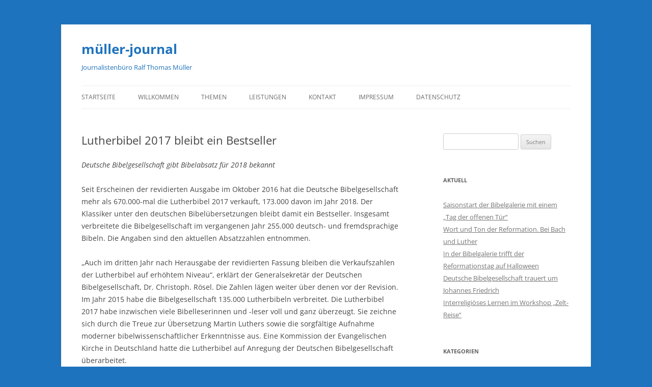

--- FILE ---
content_type: text/html; charset=UTF-8
request_url: http://mueller-journal.de/lutherbibel-2017-bleibt-ein-bestseller/
body_size: 10866
content:
<!DOCTYPE html>
<html lang="de">
<head>
<meta charset="UTF-8" />
<meta name="viewport" content="width=device-width, initial-scale=1.0" />
<title>Lutherbibel 2017 bleibt ein Bestseller | müller-journal</title>
<link rel="profile" href="https://gmpg.org/xfn/11" />
<link rel="pingback" href="http://mueller-journal.de/xmlrpc.php">
<meta name='robots' content='max-image-preview:large' />
<link rel="alternate" type="application/rss+xml" title="müller-journal &raquo; Feed" href="https://mueller-journal.de/feed/" />
<link rel="alternate" type="application/rss+xml" title="müller-journal &raquo; Kommentar-Feed" href="https://mueller-journal.de/comments/feed/" />
<link rel="alternate" title="oEmbed (JSON)" type="application/json+oembed" href="https://mueller-journal.de/wp-json/oembed/1.0/embed?url=https%3A%2F%2Fmueller-journal.de%2Flutherbibel-2017-bleibt-ein-bestseller%2F" />
<link rel="alternate" title="oEmbed (XML)" type="text/xml+oembed" href="https://mueller-journal.de/wp-json/oembed/1.0/embed?url=https%3A%2F%2Fmueller-journal.de%2Flutherbibel-2017-bleibt-ein-bestseller%2F&#038;format=xml" />
<style id='wp-img-auto-sizes-contain-inline-css' type='text/css'>
img:is([sizes=auto i],[sizes^="auto," i]){contain-intrinsic-size:3000px 1500px}
/*# sourceURL=wp-img-auto-sizes-contain-inline-css */
</style>
<style id='wp-emoji-styles-inline-css' type='text/css'>

	img.wp-smiley, img.emoji {
		display: inline !important;
		border: none !important;
		box-shadow: none !important;
		height: 1em !important;
		width: 1em !important;
		margin: 0 0.07em !important;
		vertical-align: -0.1em !important;
		background: none !important;
		padding: 0 !important;
	}
/*# sourceURL=wp-emoji-styles-inline-css */
</style>
<style id='wp-block-library-inline-css' type='text/css'>
:root{--wp-block-synced-color:#7a00df;--wp-block-synced-color--rgb:122,0,223;--wp-bound-block-color:var(--wp-block-synced-color);--wp-editor-canvas-background:#ddd;--wp-admin-theme-color:#007cba;--wp-admin-theme-color--rgb:0,124,186;--wp-admin-theme-color-darker-10:#006ba1;--wp-admin-theme-color-darker-10--rgb:0,107,160.5;--wp-admin-theme-color-darker-20:#005a87;--wp-admin-theme-color-darker-20--rgb:0,90,135;--wp-admin-border-width-focus:2px}@media (min-resolution:192dpi){:root{--wp-admin-border-width-focus:1.5px}}.wp-element-button{cursor:pointer}:root .has-very-light-gray-background-color{background-color:#eee}:root .has-very-dark-gray-background-color{background-color:#313131}:root .has-very-light-gray-color{color:#eee}:root .has-very-dark-gray-color{color:#313131}:root .has-vivid-green-cyan-to-vivid-cyan-blue-gradient-background{background:linear-gradient(135deg,#00d084,#0693e3)}:root .has-purple-crush-gradient-background{background:linear-gradient(135deg,#34e2e4,#4721fb 50%,#ab1dfe)}:root .has-hazy-dawn-gradient-background{background:linear-gradient(135deg,#faaca8,#dad0ec)}:root .has-subdued-olive-gradient-background{background:linear-gradient(135deg,#fafae1,#67a671)}:root .has-atomic-cream-gradient-background{background:linear-gradient(135deg,#fdd79a,#004a59)}:root .has-nightshade-gradient-background{background:linear-gradient(135deg,#330968,#31cdcf)}:root .has-midnight-gradient-background{background:linear-gradient(135deg,#020381,#2874fc)}:root{--wp--preset--font-size--normal:16px;--wp--preset--font-size--huge:42px}.has-regular-font-size{font-size:1em}.has-larger-font-size{font-size:2.625em}.has-normal-font-size{font-size:var(--wp--preset--font-size--normal)}.has-huge-font-size{font-size:var(--wp--preset--font-size--huge)}.has-text-align-center{text-align:center}.has-text-align-left{text-align:left}.has-text-align-right{text-align:right}.has-fit-text{white-space:nowrap!important}#end-resizable-editor-section{display:none}.aligncenter{clear:both}.items-justified-left{justify-content:flex-start}.items-justified-center{justify-content:center}.items-justified-right{justify-content:flex-end}.items-justified-space-between{justify-content:space-between}.screen-reader-text{border:0;clip-path:inset(50%);height:1px;margin:-1px;overflow:hidden;padding:0;position:absolute;width:1px;word-wrap:normal!important}.screen-reader-text:focus{background-color:#ddd;clip-path:none;color:#444;display:block;font-size:1em;height:auto;left:5px;line-height:normal;padding:15px 23px 14px;text-decoration:none;top:5px;width:auto;z-index:100000}html :where(.has-border-color){border-style:solid}html :where([style*=border-top-color]){border-top-style:solid}html :where([style*=border-right-color]){border-right-style:solid}html :where([style*=border-bottom-color]){border-bottom-style:solid}html :where([style*=border-left-color]){border-left-style:solid}html :where([style*=border-width]){border-style:solid}html :where([style*=border-top-width]){border-top-style:solid}html :where([style*=border-right-width]){border-right-style:solid}html :where([style*=border-bottom-width]){border-bottom-style:solid}html :where([style*=border-left-width]){border-left-style:solid}html :where(img[class*=wp-image-]){height:auto;max-width:100%}:where(figure){margin:0 0 1em}html :where(.is-position-sticky){--wp-admin--admin-bar--position-offset:var(--wp-admin--admin-bar--height,0px)}@media screen and (max-width:600px){html :where(.is-position-sticky){--wp-admin--admin-bar--position-offset:0px}}

/*# sourceURL=wp-block-library-inline-css */
</style><style id='global-styles-inline-css' type='text/css'>
:root{--wp--preset--aspect-ratio--square: 1;--wp--preset--aspect-ratio--4-3: 4/3;--wp--preset--aspect-ratio--3-4: 3/4;--wp--preset--aspect-ratio--3-2: 3/2;--wp--preset--aspect-ratio--2-3: 2/3;--wp--preset--aspect-ratio--16-9: 16/9;--wp--preset--aspect-ratio--9-16: 9/16;--wp--preset--color--black: #000000;--wp--preset--color--cyan-bluish-gray: #abb8c3;--wp--preset--color--white: #fff;--wp--preset--color--pale-pink: #f78da7;--wp--preset--color--vivid-red: #cf2e2e;--wp--preset--color--luminous-vivid-orange: #ff6900;--wp--preset--color--luminous-vivid-amber: #fcb900;--wp--preset--color--light-green-cyan: #7bdcb5;--wp--preset--color--vivid-green-cyan: #00d084;--wp--preset--color--pale-cyan-blue: #8ed1fc;--wp--preset--color--vivid-cyan-blue: #0693e3;--wp--preset--color--vivid-purple: #9b51e0;--wp--preset--color--blue: #21759b;--wp--preset--color--dark-gray: #444;--wp--preset--color--medium-gray: #9f9f9f;--wp--preset--color--light-gray: #e6e6e6;--wp--preset--gradient--vivid-cyan-blue-to-vivid-purple: linear-gradient(135deg,rgb(6,147,227) 0%,rgb(155,81,224) 100%);--wp--preset--gradient--light-green-cyan-to-vivid-green-cyan: linear-gradient(135deg,rgb(122,220,180) 0%,rgb(0,208,130) 100%);--wp--preset--gradient--luminous-vivid-amber-to-luminous-vivid-orange: linear-gradient(135deg,rgb(252,185,0) 0%,rgb(255,105,0) 100%);--wp--preset--gradient--luminous-vivid-orange-to-vivid-red: linear-gradient(135deg,rgb(255,105,0) 0%,rgb(207,46,46) 100%);--wp--preset--gradient--very-light-gray-to-cyan-bluish-gray: linear-gradient(135deg,rgb(238,238,238) 0%,rgb(169,184,195) 100%);--wp--preset--gradient--cool-to-warm-spectrum: linear-gradient(135deg,rgb(74,234,220) 0%,rgb(151,120,209) 20%,rgb(207,42,186) 40%,rgb(238,44,130) 60%,rgb(251,105,98) 80%,rgb(254,248,76) 100%);--wp--preset--gradient--blush-light-purple: linear-gradient(135deg,rgb(255,206,236) 0%,rgb(152,150,240) 100%);--wp--preset--gradient--blush-bordeaux: linear-gradient(135deg,rgb(254,205,165) 0%,rgb(254,45,45) 50%,rgb(107,0,62) 100%);--wp--preset--gradient--luminous-dusk: linear-gradient(135deg,rgb(255,203,112) 0%,rgb(199,81,192) 50%,rgb(65,88,208) 100%);--wp--preset--gradient--pale-ocean: linear-gradient(135deg,rgb(255,245,203) 0%,rgb(182,227,212) 50%,rgb(51,167,181) 100%);--wp--preset--gradient--electric-grass: linear-gradient(135deg,rgb(202,248,128) 0%,rgb(113,206,126) 100%);--wp--preset--gradient--midnight: linear-gradient(135deg,rgb(2,3,129) 0%,rgb(40,116,252) 100%);--wp--preset--font-size--small: 13px;--wp--preset--font-size--medium: 20px;--wp--preset--font-size--large: 36px;--wp--preset--font-size--x-large: 42px;--wp--preset--spacing--20: 0.44rem;--wp--preset--spacing--30: 0.67rem;--wp--preset--spacing--40: 1rem;--wp--preset--spacing--50: 1.5rem;--wp--preset--spacing--60: 2.25rem;--wp--preset--spacing--70: 3.38rem;--wp--preset--spacing--80: 5.06rem;--wp--preset--shadow--natural: 6px 6px 9px rgba(0, 0, 0, 0.2);--wp--preset--shadow--deep: 12px 12px 50px rgba(0, 0, 0, 0.4);--wp--preset--shadow--sharp: 6px 6px 0px rgba(0, 0, 0, 0.2);--wp--preset--shadow--outlined: 6px 6px 0px -3px rgb(255, 255, 255), 6px 6px rgb(0, 0, 0);--wp--preset--shadow--crisp: 6px 6px 0px rgb(0, 0, 0);}:where(.is-layout-flex){gap: 0.5em;}:where(.is-layout-grid){gap: 0.5em;}body .is-layout-flex{display: flex;}.is-layout-flex{flex-wrap: wrap;align-items: center;}.is-layout-flex > :is(*, div){margin: 0;}body .is-layout-grid{display: grid;}.is-layout-grid > :is(*, div){margin: 0;}:where(.wp-block-columns.is-layout-flex){gap: 2em;}:where(.wp-block-columns.is-layout-grid){gap: 2em;}:where(.wp-block-post-template.is-layout-flex){gap: 1.25em;}:where(.wp-block-post-template.is-layout-grid){gap: 1.25em;}.has-black-color{color: var(--wp--preset--color--black) !important;}.has-cyan-bluish-gray-color{color: var(--wp--preset--color--cyan-bluish-gray) !important;}.has-white-color{color: var(--wp--preset--color--white) !important;}.has-pale-pink-color{color: var(--wp--preset--color--pale-pink) !important;}.has-vivid-red-color{color: var(--wp--preset--color--vivid-red) !important;}.has-luminous-vivid-orange-color{color: var(--wp--preset--color--luminous-vivid-orange) !important;}.has-luminous-vivid-amber-color{color: var(--wp--preset--color--luminous-vivid-amber) !important;}.has-light-green-cyan-color{color: var(--wp--preset--color--light-green-cyan) !important;}.has-vivid-green-cyan-color{color: var(--wp--preset--color--vivid-green-cyan) !important;}.has-pale-cyan-blue-color{color: var(--wp--preset--color--pale-cyan-blue) !important;}.has-vivid-cyan-blue-color{color: var(--wp--preset--color--vivid-cyan-blue) !important;}.has-vivid-purple-color{color: var(--wp--preset--color--vivid-purple) !important;}.has-black-background-color{background-color: var(--wp--preset--color--black) !important;}.has-cyan-bluish-gray-background-color{background-color: var(--wp--preset--color--cyan-bluish-gray) !important;}.has-white-background-color{background-color: var(--wp--preset--color--white) !important;}.has-pale-pink-background-color{background-color: var(--wp--preset--color--pale-pink) !important;}.has-vivid-red-background-color{background-color: var(--wp--preset--color--vivid-red) !important;}.has-luminous-vivid-orange-background-color{background-color: var(--wp--preset--color--luminous-vivid-orange) !important;}.has-luminous-vivid-amber-background-color{background-color: var(--wp--preset--color--luminous-vivid-amber) !important;}.has-light-green-cyan-background-color{background-color: var(--wp--preset--color--light-green-cyan) !important;}.has-vivid-green-cyan-background-color{background-color: var(--wp--preset--color--vivid-green-cyan) !important;}.has-pale-cyan-blue-background-color{background-color: var(--wp--preset--color--pale-cyan-blue) !important;}.has-vivid-cyan-blue-background-color{background-color: var(--wp--preset--color--vivid-cyan-blue) !important;}.has-vivid-purple-background-color{background-color: var(--wp--preset--color--vivid-purple) !important;}.has-black-border-color{border-color: var(--wp--preset--color--black) !important;}.has-cyan-bluish-gray-border-color{border-color: var(--wp--preset--color--cyan-bluish-gray) !important;}.has-white-border-color{border-color: var(--wp--preset--color--white) !important;}.has-pale-pink-border-color{border-color: var(--wp--preset--color--pale-pink) !important;}.has-vivid-red-border-color{border-color: var(--wp--preset--color--vivid-red) !important;}.has-luminous-vivid-orange-border-color{border-color: var(--wp--preset--color--luminous-vivid-orange) !important;}.has-luminous-vivid-amber-border-color{border-color: var(--wp--preset--color--luminous-vivid-amber) !important;}.has-light-green-cyan-border-color{border-color: var(--wp--preset--color--light-green-cyan) !important;}.has-vivid-green-cyan-border-color{border-color: var(--wp--preset--color--vivid-green-cyan) !important;}.has-pale-cyan-blue-border-color{border-color: var(--wp--preset--color--pale-cyan-blue) !important;}.has-vivid-cyan-blue-border-color{border-color: var(--wp--preset--color--vivid-cyan-blue) !important;}.has-vivid-purple-border-color{border-color: var(--wp--preset--color--vivid-purple) !important;}.has-vivid-cyan-blue-to-vivid-purple-gradient-background{background: var(--wp--preset--gradient--vivid-cyan-blue-to-vivid-purple) !important;}.has-light-green-cyan-to-vivid-green-cyan-gradient-background{background: var(--wp--preset--gradient--light-green-cyan-to-vivid-green-cyan) !important;}.has-luminous-vivid-amber-to-luminous-vivid-orange-gradient-background{background: var(--wp--preset--gradient--luminous-vivid-amber-to-luminous-vivid-orange) !important;}.has-luminous-vivid-orange-to-vivid-red-gradient-background{background: var(--wp--preset--gradient--luminous-vivid-orange-to-vivid-red) !important;}.has-very-light-gray-to-cyan-bluish-gray-gradient-background{background: var(--wp--preset--gradient--very-light-gray-to-cyan-bluish-gray) !important;}.has-cool-to-warm-spectrum-gradient-background{background: var(--wp--preset--gradient--cool-to-warm-spectrum) !important;}.has-blush-light-purple-gradient-background{background: var(--wp--preset--gradient--blush-light-purple) !important;}.has-blush-bordeaux-gradient-background{background: var(--wp--preset--gradient--blush-bordeaux) !important;}.has-luminous-dusk-gradient-background{background: var(--wp--preset--gradient--luminous-dusk) !important;}.has-pale-ocean-gradient-background{background: var(--wp--preset--gradient--pale-ocean) !important;}.has-electric-grass-gradient-background{background: var(--wp--preset--gradient--electric-grass) !important;}.has-midnight-gradient-background{background: var(--wp--preset--gradient--midnight) !important;}.has-small-font-size{font-size: var(--wp--preset--font-size--small) !important;}.has-medium-font-size{font-size: var(--wp--preset--font-size--medium) !important;}.has-large-font-size{font-size: var(--wp--preset--font-size--large) !important;}.has-x-large-font-size{font-size: var(--wp--preset--font-size--x-large) !important;}
/*# sourceURL=global-styles-inline-css */
</style>

<style id='classic-theme-styles-inline-css' type='text/css'>
/*! This file is auto-generated */
.wp-block-button__link{color:#fff;background-color:#32373c;border-radius:9999px;box-shadow:none;text-decoration:none;padding:calc(.667em + 2px) calc(1.333em + 2px);font-size:1.125em}.wp-block-file__button{background:#32373c;color:#fff;text-decoration:none}
/*# sourceURL=/wp-includes/css/classic-themes.min.css */
</style>
<link rel='stylesheet' id='bst-styles-css' href='http://mueller-journal.de/wp-content/plugins/bst-dsgvo-cookie/includes/css/style.css?ver=6.9' type='text/css' media='all' />
<link rel='stylesheet' id='bst-alert1-css-css' href='http://mueller-journal.de/wp-content/plugins/bst-dsgvo-cookie/includes/css/bst-mesage.css?ver=6.9' type='text/css' media='all' />
<link rel='stylesheet' id='bst-alert2-css-css' href='http://mueller-journal.de/wp-content/plugins/bst-dsgvo-cookie/includes/css/bst-mesage-flat-theme.css?ver=6.9' type='text/css' media='all' />
<link rel='stylesheet' id='twentytwelve-fonts-css' href='http://mueller-journal.de/wp-content/themes/twentytwelve/fonts/font-open-sans.css?ver=20230328' type='text/css' media='all' />
<link rel='stylesheet' id='twentytwelve-style-css' href='http://mueller-journal.de/wp-content/themes/twentytwelve/style.css?ver=20251202' type='text/css' media='all' />
<link rel='stylesheet' id='twentytwelve-block-style-css' href='http://mueller-journal.de/wp-content/themes/twentytwelve/css/blocks.css?ver=20251031' type='text/css' media='all' />
<script type="text/javascript" src="http://mueller-journal.de/wp-includes/js/jquery/jquery.min.js?ver=3.7.1" id="jquery-core-js"></script>
<script type="text/javascript" src="http://mueller-journal.de/wp-includes/js/jquery/jquery-migrate.min.js?ver=3.4.1" id="jquery-migrate-js"></script>
<script type="text/javascript" src="http://mueller-journal.de/wp-content/themes/twentytwelve/js/navigation.js?ver=20250303" id="twentytwelve-navigation-js" defer="defer" data-wp-strategy="defer"></script>
<link rel="https://api.w.org/" href="https://mueller-journal.de/wp-json/" /><link rel="alternate" title="JSON" type="application/json" href="https://mueller-journal.de/wp-json/wp/v2/posts/2386" /><link rel="EditURI" type="application/rsd+xml" title="RSD" href="https://mueller-journal.de/xmlrpc.php?rsd" />
<meta name="generator" content="WordPress 6.9" />
<link rel="canonical" href="https://mueller-journal.de/lutherbibel-2017-bleibt-ein-bestseller/" />
<link rel='shortlink' href='https://mueller-journal.de/?p=2386' />
<style data-context="foundation-flickity-css">/*! Flickity v2.0.2
http://flickity.metafizzy.co
---------------------------------------------- */.flickity-enabled{position:relative}.flickity-enabled:focus{outline:0}.flickity-viewport{overflow:hidden;position:relative;height:100%}.flickity-slider{position:absolute;width:100%;height:100%}.flickity-enabled.is-draggable{-webkit-tap-highlight-color:transparent;tap-highlight-color:transparent;-webkit-user-select:none;-moz-user-select:none;-ms-user-select:none;user-select:none}.flickity-enabled.is-draggable .flickity-viewport{cursor:move;cursor:-webkit-grab;cursor:grab}.flickity-enabled.is-draggable .flickity-viewport.is-pointer-down{cursor:-webkit-grabbing;cursor:grabbing}.flickity-prev-next-button{position:absolute;top:50%;width:44px;height:44px;border:none;border-radius:50%;background:#fff;background:hsla(0,0%,100%,.75);cursor:pointer;-webkit-transform:translateY(-50%);transform:translateY(-50%)}.flickity-prev-next-button:hover{background:#fff}.flickity-prev-next-button:focus{outline:0;box-shadow:0 0 0 5px #09f}.flickity-prev-next-button:active{opacity:.6}.flickity-prev-next-button.previous{left:10px}.flickity-prev-next-button.next{right:10px}.flickity-rtl .flickity-prev-next-button.previous{left:auto;right:10px}.flickity-rtl .flickity-prev-next-button.next{right:auto;left:10px}.flickity-prev-next-button:disabled{opacity:.3;cursor:auto}.flickity-prev-next-button svg{position:absolute;left:20%;top:20%;width:60%;height:60%}.flickity-prev-next-button .arrow{fill:#333}.flickity-page-dots{position:absolute;width:100%;bottom:-25px;padding:0;margin:0;list-style:none;text-align:center;line-height:1}.flickity-rtl .flickity-page-dots{direction:rtl}.flickity-page-dots .dot{display:inline-block;width:10px;height:10px;margin:0 8px;background:#333;border-radius:50%;opacity:.25;cursor:pointer}.flickity-page-dots .dot.is-selected{opacity:1}</style><style data-context="foundation-slideout-css">.slideout-menu{position:fixed;left:0;top:0;bottom:0;right:auto;z-index:0;width:256px;overflow-y:auto;-webkit-overflow-scrolling:touch;display:none}.slideout-menu.pushit-right{left:auto;right:0}.slideout-panel{position:relative;z-index:1;will-change:transform}.slideout-open,.slideout-open .slideout-panel,.slideout-open body{overflow:hidden}.slideout-open .slideout-menu{display:block}.pushit{display:none}</style>	<style type="text/css" id="twentytwelve-header-css">
			.site-header h1 a,
		.site-header h2 {
			color: #1e73be;
		}
		</style>
	<style type="text/css" id="custom-background-css">
body.custom-background { background-color: #1e73be; }
</style>
	<style>.ios7.web-app-mode.has-fixed header{ background-color: rgba(45,53,63,.88);}</style></head>

<body class="wp-singular post-template-default single single-post postid-2386 single-format-standard custom-background wp-embed-responsive wp-theme-twentytwelve custom-font-enabled single-author">
<div id="page" class="hfeed site">
	<a class="screen-reader-text skip-link" href="#content">Zum Inhalt springen</a>
	<header id="masthead" class="site-header">
		<hgroup>
							<h1 class="site-title"><a href="https://mueller-journal.de/" rel="home" >müller-journal</a></h1>
								<h2 class="site-description">Journalistenbüro Ralf Thomas Müller</h2>
					</hgroup>

		<nav id="site-navigation" class="main-navigation">
			<button class="menu-toggle">Menü</button>
			<div class="menu-menu-1-container"><ul id="menu-menu-1" class="nav-menu"><li id="menu-item-2844" class="menu-item menu-item-type-custom menu-item-object-custom menu-item-2844"><a href="http://mueller-journal.de/">Startseite</a></li>
<li id="menu-item-2855" class="menu-item menu-item-type-post_type menu-item-object-page menu-item-2855"><a href="https://mueller-journal.de/willkommen/">Willkommen</a></li>
<li id="menu-item-2846" class="menu-item menu-item-type-post_type menu-item-object-page menu-item-has-children menu-item-2846"><a href="https://mueller-journal.de/thementexte/">Themen</a>
<ul class="sub-menu">
	<li id="menu-item-2847" class="menu-item menu-item-type-post_type menu-item-object-page menu-item-2847"><a href="https://mueller-journal.de/thementexte/schmerz-verfluchtige-dich-im-namen-jesu/">„Schmerz verflüchtige dich, im Namen Jesu“</a></li>
	<li id="menu-item-2848" class="menu-item menu-item-type-post_type menu-item-object-page menu-item-2848"><a href="https://mueller-journal.de/thementexte/%e2%80%9edie-nieren-jubeln/">„Die Nieren jubeln“</a></li>
	<li id="menu-item-2849" class="menu-item menu-item-type-post_type menu-item-object-page menu-item-2849"><a href="https://mueller-journal.de/thementexte/%e2%80%9emittlere-bekenntnisdichte/">„Mittlere Bekenntnisdichte“</a></li>
	<li id="menu-item-2850" class="menu-item menu-item-type-post_type menu-item-object-page menu-item-2850"><a href="https://mueller-journal.de/thementexte/bibelpfarrer-komponist-und-streiter/">Bibelpfarrer, Komponist und Streiter</a></li>
	<li id="menu-item-2851" class="menu-item menu-item-type-post_type menu-item-object-page menu-item-2851"><a href="https://mueller-journal.de/thementexte/humor-und-religion/">Humor und Religion</a></li>
	<li id="menu-item-2852" class="menu-item menu-item-type-post_type menu-item-object-page menu-item-2852"><a href="https://mueller-journal.de/thementexte/maslos-kunstsinnig-reformatorisch/">Pfalzgraf Ottheinrich: maßlos, kunstsinnig, reformatorisch</a></li>
	<li id="menu-item-2853" class="menu-item menu-item-type-post_type menu-item-object-page menu-item-2853"><a href="https://mueller-journal.de/thementexte/relaunch-fuer-die-lutherbibel/">Relaunch für die Lutherbibel</a></li>
	<li id="menu-item-2854" class="menu-item menu-item-type-post_type menu-item-object-page menu-item-2854"><a href="https://mueller-journal.de/thementexte/wuchtig-und-voll-kraft/">Wuchtig und voll Kraft</a></li>
</ul>
</li>
<li id="menu-item-2856" class="menu-item menu-item-type-post_type menu-item-object-page menu-item-2856"><a href="https://mueller-journal.de/leistungen/">Leistungen</a></li>
<li id="menu-item-2858" class="menu-item menu-item-type-post_type menu-item-object-page menu-item-2858"><a href="https://mueller-journal.de/kontaktformular/">Kontakt</a></li>
<li id="menu-item-2859" class="menu-item menu-item-type-post_type menu-item-object-page menu-item-2859"><a href="https://mueller-journal.de/impressum/">Impressum</a></li>
<li id="menu-item-2845" class="menu-item menu-item-type-post_type menu-item-object-page menu-item-privacy-policy menu-item-2845"><a rel="privacy-policy" href="https://mueller-journal.de/datenschutzerklaerung/">Datenschutz</a></li>
</ul></div>		</nav><!-- #site-navigation -->

			</header><!-- #masthead -->

	<div id="main" class="wrapper">

	<div id="primary" class="site-content">
		<div id="content" role="main">

			
				
	<article id="post-2386" class="post-2386 post type-post status-publish format-standard hentry category-deutsche-bibelgesellschaft category-pressemitteilungen">
				<header class="entry-header">
			
						<h1 class="entry-title">Lutherbibel 2017 bleibt ein Bestseller</h1>
								</header><!-- .entry-header -->

				<div class="entry-content">
			<p><em>Deutsche Bibelgesellschaft gibt Bibelabsatz für 2018 bekannt</em></p>
<p>Seit Erscheinen der revidierten Ausgabe im Oktober 2016 hat die Deutsche Bibelgesellschaft mehr als 670.000-mal die Lutherbibel 2017 verkauft, 173.000 davon im Jahr 2018. Der Klassiker unter den deutschen Bibelübersetzungen bleibt damit ein Bestseller. Insgesamt verbreitete die Bibelgesellschaft im vergangenen Jahr 255.000 deutsch- und fremdsprachige Bibeln. Die Angaben sind den aktuellen Absatzzahlen entnommen. <span id="more-2386"></span></p>
<p>„Auch im dritten Jahr nach Herausgabe der revidierten Fassung bleiben die Verkaufszahlen der Lutherbibel auf erhöhtem Niveau“, erklärt der Generalsekretär der Deutschen Bibelgesellschaft, Dr. Christoph. Rösel. Die Zahlen lägen weiter über denen vor der Revision. Im Jahr 2015 habe die Bibelgesellschaft 135.000 Lutherbibeln verbreitet. Die Lutherbibel 2017 habe inzwischen viele Bibelleserinnen und -leser voll und ganz überzeugt. Sie zeichne sich durch die Treue zur Übersetzung Martin Luthers sowie die sorgfältige Aufnahme moderner bibelwissenschaftlicher Erkenntnisse aus. Eine Kommission der Evangelischen Kirche in Deutschland hatte die Lutherbibel auf Anregung der Deutschen Bibelgesellschaft überarbeitet.</p>
<p>„Wir arbeiten weiter daran, die Vielfalt und Qualität der Bibelausgaben zu erhalten und zu stärken“, sagt Rösel. Die Lutherbibel bleibe ein Herzensanliegen für die Deutsche Bibelgesellschaft. Inzwischen hätten mehr als 250.000 Menschen die kostenlose App mit der Lutherübersetzung für Smartphones und Tablets heruntergeladen. „Das zeigt, dass viele auch digital nicht auf die Lutherbibel verzichten wollen“, so der Theologe. Im Internet steht der Text frei zugänglich unter <a href="http://www.die-bibel.de">www.die-bibel.de</a> zur Verfügung. Die App „Die-Bibel.de“ wird für Geräte mit den Betriebssystemen Android und iOS im jeweiligen Store angeboten. Sie enthält neben der Lutherbibel auch die Gute Nachricht Bibel und die BasisBibel.</p>
<p>Als zweite vollständige Bibelübersetzung mit dem Alten und dem Neuen Testament erscheint bei der Deutschen Bibelgesellschaft die moderne Gute Nachricht Bibel. Sie ist die einzige durchgängig interkonfessionelle Übersetzung auf Deutsch. Als weitere Übersetzung wird in den nächsten beiden Jahren die BasisBibel fertiggestellt. In dieser Übersetzung liegen bisher bereits das vollständige Neue Testament und Teile des Alten Testaments vor.</p>
<p>Ein wichtiger Schwerpunkt im Programm der Deutschen Bibelgesellschaft sind nach wie vor die wissenschaftlichen Ausgaben in den Ursprachen. Sie sind weltweit und bei allen Konfessionen die Grundlage für die theologische Wissenschaft und Bibelübersetzung. Dazu gehören die „Biblia Hebraica Stuttgartensia“ und die „Biblia Hebraica Quinta“, das „Greek New Testament“ und das „Novum Testamentum Graece“ (Nestle-Aland). Zum Kinder- und Jugendprogramm der Bibelgesellschaft gehören Kinderbibeln und Bilderbücher für alle Altersgruppen, Hörbibeln und Bibeln für Unterricht und Freizeit.</p>
					</div><!-- .entry-content -->
		
		<footer class="entry-meta">
			Dieser Beitrag wurde am <a href="https://mueller-journal.de/lutherbibel-2017-bleibt-ein-bestseller/" title="14:39" rel="bookmark"><time class="entry-date" datetime="2019-01-24T14:39:01+01:00">24. Januar 2019</time></a><span class="by-author"> von <span class="author vcard"><a class="url fn n" href="https://mueller-journal.de/author/rathomueller/" title="Alle Beiträge von rathomueller anzeigen" rel="author">rathomueller</a></span></span> unter <a href="https://mueller-journal.de/category/deutsche-bibelgesellschaft/" rel="category tag">Deutsche Bibelgesellschaft</a>, <a href="https://mueller-journal.de/category/pressemitteilungen/" rel="category tag">Pressemitteilungen</a> veröffentlicht.								</footer><!-- .entry-meta -->
	</article><!-- #post -->

				<nav class="nav-single">
					<h3 class="assistive-text">Beitragsnavigation</h3>
					<span class="nav-previous"><a href="https://mueller-journal.de/wechsel-in-der-kaufmaennischen-und-verlegerischen-leitung-der-deutschen-bibelgesellschaft/" rel="prev"><span class="meta-nav">&larr;</span> Wechsel in der kaufmännischen und verlegerischen  Leitung</a></span>
					<span class="nav-next"><a href="https://mueller-journal.de/unterwegs-mit-der-bibel-in-den-weiten-sibiriens/" rel="next">Unterwegs mit der Bibel in den Weiten Sibiriens <span class="meta-nav">&rarr;</span></a></span>
				</nav><!-- .nav-single -->

				
<div id="comments" class="comments-area">

	
	
	
</div><!-- #comments .comments-area -->

			
		</div><!-- #content -->
	</div><!-- #primary -->


			<div id="secondary" class="widget-area" role="complementary">
			<aside id="search-2" class="widget widget_search"><form role="search" method="get" id="searchform" class="searchform" action="https://mueller-journal.de/">
				<div>
					<label class="screen-reader-text" for="s">Suche nach:</label>
					<input type="text" value="" name="s" id="s" />
					<input type="submit" id="searchsubmit" value="Suchen" />
				</div>
			</form></aside>
		<aside id="recent-posts-2" class="widget widget_recent_entries">
		<h3 class="widget-title">Aktuell</h3>
		<ul>
											<li>
					<a href="https://mueller-journal.de/saisonstart-der-bibelgalerie-mit-einem-tag-der-offenen-tuer/">Saisonstart der Bibelgalerie mit einem „Tag der offenen Tür“</a>
									</li>
											<li>
					<a href="https://mueller-journal.de/wort-und-ton-der-reformation-bei-bach-und-luther/">Wort und Ton der Reformation. Bei Bach und Luther</a>
									</li>
											<li>
					<a href="https://mueller-journal.de/in-der-bibelgalerie-trifft-der-reformationstag-auf-halloween/">In der Bibelgalerie trifft der Reformationstag auf Halloween</a>
									</li>
											<li>
					<a href="https://mueller-journal.de/deutsche-bibelgesellschaft-trauert-um-johannes-friedrich/">Deutsche Bibelgesellschaft trauert um Johannes Friedrich</a>
									</li>
											<li>
					<a href="https://mueller-journal.de/interreligioeses-lernen-im-workshop-zelt-reise/">Interreligiöses Lernen im Workshop „Zelt-Reise“</a>
									</li>
					</ul>

		</aside><aside id="categories-2" class="widget widget_categories"><h3 class="widget-title">Kategorien</h3>
			<ul>
					<li class="cat-item cat-item-1"><a href="https://mueller-journal.de/category/allgemein/">Allgemein</a>
</li>
	<li class="cat-item cat-item-15"><a href="https://mueller-journal.de/category/landesbibelgesellschaft/">Badische Landesbibelgesellschaft</a>
</li>
	<li class="cat-item cat-item-13"><a href="https://mueller-journal.de/category/bibel-und-kultur/">Bibel und Kultur</a>
</li>
	<li class="cat-item cat-item-9"><a href="https://mueller-journal.de/category/bibelgalerie-meersburg/">Bibelgalerie Meersburg</a>
</li>
	<li class="cat-item cat-item-10"><a href="https://mueller-journal.de/category/bibelhaus-erlebnis-museum/">Bibelhaus Erlebnis Museum</a>
</li>
	<li class="cat-item cat-item-4"><a href="https://mueller-journal.de/category/deutsche-bibelgesellschaft/">Deutsche Bibelgesellschaft</a>
</li>
	<li class="cat-item cat-item-14"><a href="https://mueller-journal.de/category/ev-bibelwerk-im-rheinland/">Ev. Bibelwerk im Rheinland</a>
</li>
	<li class="cat-item cat-item-3"><a href="https://mueller-journal.de/category/pressemitteilungen/">Pressemitteilungen</a>
</li>
			</ul>

			</aside><aside id="archives-2" class="widget widget_archive"><h3 class="widget-title">Archiv</h3>
			<ul>
					<li><a href='https://mueller-journal.de/2025/12/'>Dezember 2025</a></li>
	<li><a href='https://mueller-journal.de/2025/11/'>November 2025</a></li>
	<li><a href='https://mueller-journal.de/2025/10/'>Oktober 2025</a></li>
	<li><a href='https://mueller-journal.de/2025/09/'>September 2025</a></li>
	<li><a href='https://mueller-journal.de/2025/08/'>August 2025</a></li>
	<li><a href='https://mueller-journal.de/2025/07/'>Juli 2025</a></li>
	<li><a href='https://mueller-journal.de/2025/05/'>Mai 2025</a></li>
	<li><a href='https://mueller-journal.de/2025/03/'>März 2025</a></li>
	<li><a href='https://mueller-journal.de/2024/11/'>November 2024</a></li>
	<li><a href='https://mueller-journal.de/2024/09/'>September 2024</a></li>
	<li><a href='https://mueller-journal.de/2024/08/'>August 2024</a></li>
	<li><a href='https://mueller-journal.de/2024/05/'>Mai 2024</a></li>
	<li><a href='https://mueller-journal.de/2024/03/'>März 2024</a></li>
	<li><a href='https://mueller-journal.de/2023/11/'>November 2023</a></li>
	<li><a href='https://mueller-journal.de/2023/10/'>Oktober 2023</a></li>
	<li><a href='https://mueller-journal.de/2023/09/'>September 2023</a></li>
	<li><a href='https://mueller-journal.de/2023/07/'>Juli 2023</a></li>
	<li><a href='https://mueller-journal.de/2023/05/'>Mai 2023</a></li>
	<li><a href='https://mueller-journal.de/2023/04/'>April 2023</a></li>
	<li><a href='https://mueller-journal.de/2023/03/'>März 2023</a></li>
	<li><a href='https://mueller-journal.de/2023/02/'>Februar 2023</a></li>
	<li><a href='https://mueller-journal.de/2023/01/'>Januar 2023</a></li>
	<li><a href='https://mueller-journal.de/2022/10/'>Oktober 2022</a></li>
	<li><a href='https://mueller-journal.de/2022/09/'>September 2022</a></li>
	<li><a href='https://mueller-journal.de/2022/08/'>August 2022</a></li>
	<li><a href='https://mueller-journal.de/2022/06/'>Juni 2022</a></li>
	<li><a href='https://mueller-journal.de/2022/05/'>Mai 2022</a></li>
	<li><a href='https://mueller-journal.de/2022/04/'>April 2022</a></li>
	<li><a href='https://mueller-journal.de/2022/02/'>Februar 2022</a></li>
	<li><a href='https://mueller-journal.de/2021/11/'>November 2021</a></li>
	<li><a href='https://mueller-journal.de/2021/10/'>Oktober 2021</a></li>
	<li><a href='https://mueller-journal.de/2021/09/'>September 2021</a></li>
	<li><a href='https://mueller-journal.de/2021/08/'>August 2021</a></li>
	<li><a href='https://mueller-journal.de/2021/07/'>Juli 2021</a></li>
	<li><a href='https://mueller-journal.de/2021/06/'>Juni 2021</a></li>
	<li><a href='https://mueller-journal.de/2021/05/'>Mai 2021</a></li>
	<li><a href='https://mueller-journal.de/2021/03/'>März 2021</a></li>
	<li><a href='https://mueller-journal.de/2020/12/'>Dezember 2020</a></li>
	<li><a href='https://mueller-journal.de/2020/11/'>November 2020</a></li>
	<li><a href='https://mueller-journal.de/2020/10/'>Oktober 2020</a></li>
	<li><a href='https://mueller-journal.de/2020/09/'>September 2020</a></li>
	<li><a href='https://mueller-journal.de/2020/08/'>August 2020</a></li>
	<li><a href='https://mueller-journal.de/2020/07/'>Juli 2020</a></li>
	<li><a href='https://mueller-journal.de/2020/05/'>Mai 2020</a></li>
	<li><a href='https://mueller-journal.de/2020/04/'>April 2020</a></li>
	<li><a href='https://mueller-journal.de/2020/03/'>März 2020</a></li>
	<li><a href='https://mueller-journal.de/2020/02/'>Februar 2020</a></li>
	<li><a href='https://mueller-journal.de/2020/01/'>Januar 2020</a></li>
	<li><a href='https://mueller-journal.de/2019/12/'>Dezember 2019</a></li>
	<li><a href='https://mueller-journal.de/2019/11/'>November 2019</a></li>
	<li><a href='https://mueller-journal.de/2019/10/'>Oktober 2019</a></li>
	<li><a href='https://mueller-journal.de/2019/09/'>September 2019</a></li>
	<li><a href='https://mueller-journal.de/2019/08/'>August 2019</a></li>
	<li><a href='https://mueller-journal.de/2019/07/'>Juli 2019</a></li>
	<li><a href='https://mueller-journal.de/2019/06/'>Juni 2019</a></li>
	<li><a href='https://mueller-journal.de/2019/05/'>Mai 2019</a></li>
	<li><a href='https://mueller-journal.de/2019/04/'>April 2019</a></li>
	<li><a href='https://mueller-journal.de/2019/03/'>März 2019</a></li>
	<li><a href='https://mueller-journal.de/2019/02/'>Februar 2019</a></li>
	<li><a href='https://mueller-journal.de/2019/01/'>Januar 2019</a></li>
	<li><a href='https://mueller-journal.de/2018/12/'>Dezember 2018</a></li>
	<li><a href='https://mueller-journal.de/2018/11/'>November 2018</a></li>
	<li><a href='https://mueller-journal.de/2018/10/'>Oktober 2018</a></li>
	<li><a href='https://mueller-journal.de/2018/09/'>September 2018</a></li>
	<li><a href='https://mueller-journal.de/2018/08/'>August 2018</a></li>
	<li><a href='https://mueller-journal.de/2018/07/'>Juli 2018</a></li>
	<li><a href='https://mueller-journal.de/2018/06/'>Juni 2018</a></li>
	<li><a href='https://mueller-journal.de/2018/05/'>Mai 2018</a></li>
	<li><a href='https://mueller-journal.de/2018/04/'>April 2018</a></li>
	<li><a href='https://mueller-journal.de/2018/03/'>März 2018</a></li>
	<li><a href='https://mueller-journal.de/2018/02/'>Februar 2018</a></li>
	<li><a href='https://mueller-journal.de/2018/01/'>Januar 2018</a></li>
	<li><a href='https://mueller-journal.de/2017/12/'>Dezember 2017</a></li>
	<li><a href='https://mueller-journal.de/2017/11/'>November 2017</a></li>
	<li><a href='https://mueller-journal.de/2017/10/'>Oktober 2017</a></li>
	<li><a href='https://mueller-journal.de/2017/09/'>September 2017</a></li>
	<li><a href='https://mueller-journal.de/2017/08/'>August 2017</a></li>
	<li><a href='https://mueller-journal.de/2017/07/'>Juli 2017</a></li>
	<li><a href='https://mueller-journal.de/2017/06/'>Juni 2017</a></li>
	<li><a href='https://mueller-journal.de/2017/05/'>Mai 2017</a></li>
	<li><a href='https://mueller-journal.de/2017/04/'>April 2017</a></li>
	<li><a href='https://mueller-journal.de/2017/03/'>März 2017</a></li>
	<li><a href='https://mueller-journal.de/2017/02/'>Februar 2017</a></li>
	<li><a href='https://mueller-journal.de/2017/01/'>Januar 2017</a></li>
	<li><a href='https://mueller-journal.de/2016/12/'>Dezember 2016</a></li>
	<li><a href='https://mueller-journal.de/2016/11/'>November 2016</a></li>
	<li><a href='https://mueller-journal.de/2016/10/'>Oktober 2016</a></li>
	<li><a href='https://mueller-journal.de/2016/09/'>September 2016</a></li>
	<li><a href='https://mueller-journal.de/2016/08/'>August 2016</a></li>
	<li><a href='https://mueller-journal.de/2016/07/'>Juli 2016</a></li>
	<li><a href='https://mueller-journal.de/2016/06/'>Juni 2016</a></li>
	<li><a href='https://mueller-journal.de/2016/05/'>Mai 2016</a></li>
	<li><a href='https://mueller-journal.de/2016/04/'>April 2016</a></li>
	<li><a href='https://mueller-journal.de/2016/03/'>März 2016</a></li>
	<li><a href='https://mueller-journal.de/2016/02/'>Februar 2016</a></li>
	<li><a href='https://mueller-journal.de/2016/01/'>Januar 2016</a></li>
	<li><a href='https://mueller-journal.de/2015/12/'>Dezember 2015</a></li>
	<li><a href='https://mueller-journal.de/2015/11/'>November 2015</a></li>
	<li><a href='https://mueller-journal.de/2015/10/'>Oktober 2015</a></li>
	<li><a href='https://mueller-journal.de/2015/09/'>September 2015</a></li>
	<li><a href='https://mueller-journal.de/2015/08/'>August 2015</a></li>
	<li><a href='https://mueller-journal.de/2015/07/'>Juli 2015</a></li>
	<li><a href='https://mueller-journal.de/2015/06/'>Juni 2015</a></li>
	<li><a href='https://mueller-journal.de/2015/05/'>Mai 2015</a></li>
	<li><a href='https://mueller-journal.de/2015/04/'>April 2015</a></li>
	<li><a href='https://mueller-journal.de/2015/03/'>März 2015</a></li>
	<li><a href='https://mueller-journal.de/2015/02/'>Februar 2015</a></li>
	<li><a href='https://mueller-journal.de/2015/01/'>Januar 2015</a></li>
	<li><a href='https://mueller-journal.de/2014/12/'>Dezember 2014</a></li>
	<li><a href='https://mueller-journal.de/2014/11/'>November 2014</a></li>
	<li><a href='https://mueller-journal.de/2014/10/'>Oktober 2014</a></li>
	<li><a href='https://mueller-journal.de/2014/09/'>September 2014</a></li>
	<li><a href='https://mueller-journal.de/2014/08/'>August 2014</a></li>
	<li><a href='https://mueller-journal.de/2014/07/'>Juli 2014</a></li>
	<li><a href='https://mueller-journal.de/2014/06/'>Juni 2014</a></li>
	<li><a href='https://mueller-journal.de/2014/05/'>Mai 2014</a></li>
	<li><a href='https://mueller-journal.de/2014/04/'>April 2014</a></li>
	<li><a href='https://mueller-journal.de/2014/03/'>März 2014</a></li>
	<li><a href='https://mueller-journal.de/2014/02/'>Februar 2014</a></li>
	<li><a href='https://mueller-journal.de/2014/01/'>Januar 2014</a></li>
	<li><a href='https://mueller-journal.de/2013/12/'>Dezember 2013</a></li>
	<li><a href='https://mueller-journal.de/2013/11/'>November 2013</a></li>
	<li><a href='https://mueller-journal.de/2013/10/'>Oktober 2013</a></li>
	<li><a href='https://mueller-journal.de/2013/09/'>September 2013</a></li>
	<li><a href='https://mueller-journal.de/2013/08/'>August 2013</a></li>
	<li><a href='https://mueller-journal.de/2013/07/'>Juli 2013</a></li>
	<li><a href='https://mueller-journal.de/2013/06/'>Juni 2013</a></li>
	<li><a href='https://mueller-journal.de/2013/05/'>Mai 2013</a></li>
	<li><a href='https://mueller-journal.de/2013/04/'>April 2013</a></li>
	<li><a href='https://mueller-journal.de/2013/03/'>März 2013</a></li>
	<li><a href='https://mueller-journal.de/2013/02/'>Februar 2013</a></li>
	<li><a href='https://mueller-journal.de/2013/01/'>Januar 2013</a></li>
	<li><a href='https://mueller-journal.de/2012/12/'>Dezember 2012</a></li>
	<li><a href='https://mueller-journal.de/2012/11/'>November 2012</a></li>
	<li><a href='https://mueller-journal.de/2012/10/'>Oktober 2012</a></li>
	<li><a href='https://mueller-journal.de/2012/09/'>September 2012</a></li>
	<li><a href='https://mueller-journal.de/2012/08/'>August 2012</a></li>
	<li><a href='https://mueller-journal.de/2012/07/'>Juli 2012</a></li>
	<li><a href='https://mueller-journal.de/2012/06/'>Juni 2012</a></li>
	<li><a href='https://mueller-journal.de/2012/05/'>Mai 2012</a></li>
	<li><a href='https://mueller-journal.de/2012/04/'>April 2012</a></li>
	<li><a href='https://mueller-journal.de/2012/03/'>März 2012</a></li>
			</ul>

			</aside>		</div><!-- #secondary -->
		</div><!-- #main .wrapper -->
	<footer id="colophon" role="contentinfo">
		<div class="site-info">
						<a class="privacy-policy-link" href="https://mueller-journal.de/datenschutzerklaerung/" rel="privacy-policy">Datenschutz</a><span role="separator" aria-hidden="true"></span>			<a href="https://de.wordpress.org/" class="imprint" title="Eine semantische, persönliche Publikationsplattform">
				Mit Stolz präsentiert von WordPress			</a>
		</div><!-- .site-info -->
	</footer><!-- #colophon -->
</div><!-- #page -->

<script type="speculationrules">
{"prefetch":[{"source":"document","where":{"and":[{"href_matches":"/*"},{"not":{"href_matches":["/wp-*.php","/wp-admin/*","/wp-content/uploads/*","/wp-content/*","/wp-content/plugins/*","/wp-content/themes/twentytwelve/*","/*\\?(.+)"]}},{"not":{"selector_matches":"a[rel~=\"nofollow\"]"}},{"not":{"selector_matches":".no-prefetch, .no-prefetch a"}}]},"eagerness":"conservative"}]}
</script>
<!-- Powered by WPtouch: 4.3.62 --><script type="text/javascript" src="http://mueller-journal.de/wp-content/plugins/bst-dsgvo-cookie/includes/js/scripts.js?ver=1.0" id="bst-scripts-js"></script>
<script type="text/javascript" src="http://mueller-journal.de/wp-content/plugins/bst-dsgvo-cookie/includes/js/bst-message.js?ver=1.0" id="bst-alert-script-js"></script>
<script id="wp-emoji-settings" type="application/json">
{"baseUrl":"https://s.w.org/images/core/emoji/17.0.2/72x72/","ext":".png","svgUrl":"https://s.w.org/images/core/emoji/17.0.2/svg/","svgExt":".svg","source":{"concatemoji":"http://mueller-journal.de/wp-includes/js/wp-emoji-release.min.js?ver=6.9"}}
</script>
<script type="module">
/* <![CDATA[ */
/*! This file is auto-generated */
const a=JSON.parse(document.getElementById("wp-emoji-settings").textContent),o=(window._wpemojiSettings=a,"wpEmojiSettingsSupports"),s=["flag","emoji"];function i(e){try{var t={supportTests:e,timestamp:(new Date).valueOf()};sessionStorage.setItem(o,JSON.stringify(t))}catch(e){}}function c(e,t,n){e.clearRect(0,0,e.canvas.width,e.canvas.height),e.fillText(t,0,0);t=new Uint32Array(e.getImageData(0,0,e.canvas.width,e.canvas.height).data);e.clearRect(0,0,e.canvas.width,e.canvas.height),e.fillText(n,0,0);const a=new Uint32Array(e.getImageData(0,0,e.canvas.width,e.canvas.height).data);return t.every((e,t)=>e===a[t])}function p(e,t){e.clearRect(0,0,e.canvas.width,e.canvas.height),e.fillText(t,0,0);var n=e.getImageData(16,16,1,1);for(let e=0;e<n.data.length;e++)if(0!==n.data[e])return!1;return!0}function u(e,t,n,a){switch(t){case"flag":return n(e,"\ud83c\udff3\ufe0f\u200d\u26a7\ufe0f","\ud83c\udff3\ufe0f\u200b\u26a7\ufe0f")?!1:!n(e,"\ud83c\udde8\ud83c\uddf6","\ud83c\udde8\u200b\ud83c\uddf6")&&!n(e,"\ud83c\udff4\udb40\udc67\udb40\udc62\udb40\udc65\udb40\udc6e\udb40\udc67\udb40\udc7f","\ud83c\udff4\u200b\udb40\udc67\u200b\udb40\udc62\u200b\udb40\udc65\u200b\udb40\udc6e\u200b\udb40\udc67\u200b\udb40\udc7f");case"emoji":return!a(e,"\ud83e\u1fac8")}return!1}function f(e,t,n,a){let r;const o=(r="undefined"!=typeof WorkerGlobalScope&&self instanceof WorkerGlobalScope?new OffscreenCanvas(300,150):document.createElement("canvas")).getContext("2d",{willReadFrequently:!0}),s=(o.textBaseline="top",o.font="600 32px Arial",{});return e.forEach(e=>{s[e]=t(o,e,n,a)}),s}function r(e){var t=document.createElement("script");t.src=e,t.defer=!0,document.head.appendChild(t)}a.supports={everything:!0,everythingExceptFlag:!0},new Promise(t=>{let n=function(){try{var e=JSON.parse(sessionStorage.getItem(o));if("object"==typeof e&&"number"==typeof e.timestamp&&(new Date).valueOf()<e.timestamp+604800&&"object"==typeof e.supportTests)return e.supportTests}catch(e){}return null}();if(!n){if("undefined"!=typeof Worker&&"undefined"!=typeof OffscreenCanvas&&"undefined"!=typeof URL&&URL.createObjectURL&&"undefined"!=typeof Blob)try{var e="postMessage("+f.toString()+"("+[JSON.stringify(s),u.toString(),c.toString(),p.toString()].join(",")+"));",a=new Blob([e],{type:"text/javascript"});const r=new Worker(URL.createObjectURL(a),{name:"wpTestEmojiSupports"});return void(r.onmessage=e=>{i(n=e.data),r.terminate(),t(n)})}catch(e){}i(n=f(s,u,c,p))}t(n)}).then(e=>{for(const n in e)a.supports[n]=e[n],a.supports.everything=a.supports.everything&&a.supports[n],"flag"!==n&&(a.supports.everythingExceptFlag=a.supports.everythingExceptFlag&&a.supports[n]);var t;a.supports.everythingExceptFlag=a.supports.everythingExceptFlag&&!a.supports.flag,a.supports.everything||((t=a.source||{}).concatemoji?r(t.concatemoji):t.wpemoji&&t.twemoji&&(r(t.twemoji),r(t.wpemoji)))});
//# sourceURL=http://mueller-journal.de/wp-includes/js/wp-emoji-loader.min.js
/* ]]> */
</script>
</body>
</html>
